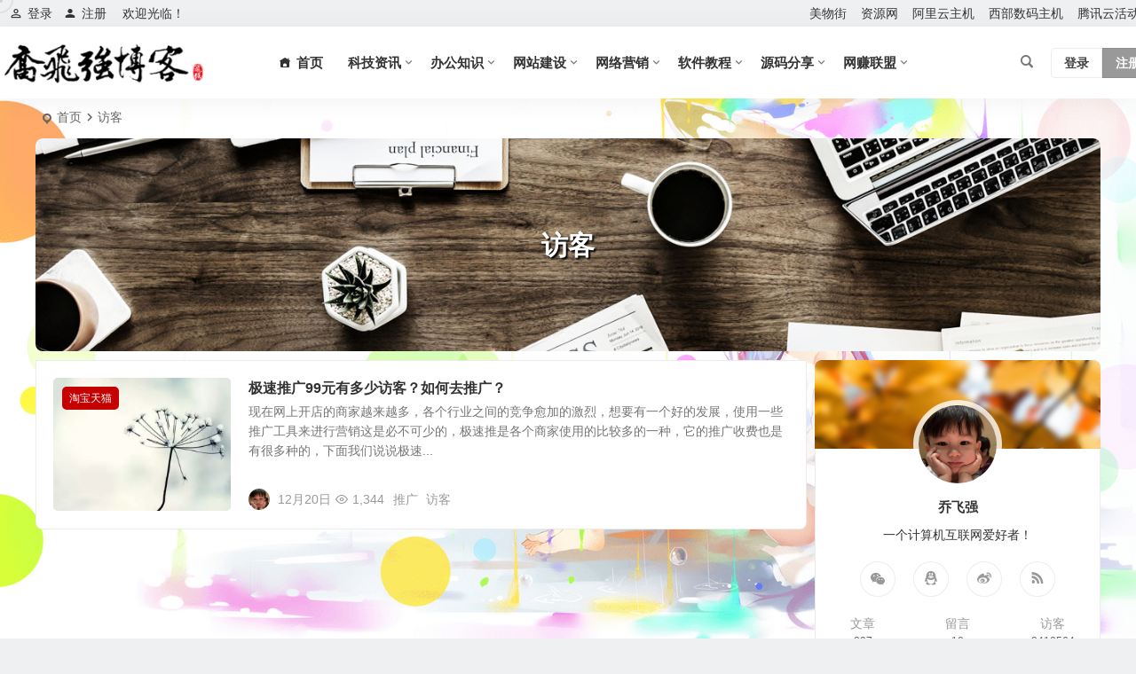

--- FILE ---
content_type: text/html; charset=UTF-8
request_url: https://www.qfqblog.com/tag/%E8%AE%BF%E5%AE%A2/
body_size: 13816
content:
<!DOCTYPE html>
<html lang="zh-Hans">
<head>
<meta charset="UTF-8" />
<meta name="viewport" content="width=device-width, initial-scale=1.0, minimum-scale=1.0, maximum-scale=1.0, maximum-scale=0.0, user-scalable=no">
<meta http-equiv="Cache-Control" content="no-transform" />
<meta http-equiv="Cache-Control" content="no-siteapp" />
<title>访客 - 乔飞强博客</title>
<meta name="description" content="" />
<meta name="keywords" content="访客" />
<link rel="shortcut icon" href="https://www.qfqblog.com/wp-content/uploads/2021/07/favicon.ico">
<link rel="apple-touch-icon" sizes="114x114" href="https://www.qfqblog.com/wp-content/themes/begin/img/weixin.png" />
<link rel="pingback" href="https://www.qfqblog.com/xmlrpc.php">
<meta name='robots' content='max-image-preview:large' />
<style id='wp-img-auto-sizes-contain-inline-css' type='text/css'>
img:is([sizes=auto i],[sizes^="auto," i]){contain-intrinsic-size:3000px 1500px}
/*# sourceURL=wp-img-auto-sizes-contain-inline-css */
</style>
<style id='wp-block-library-inline-css' type='text/css'>
:root{--wp-block-synced-color:#7a00df;--wp-block-synced-color--rgb:122,0,223;--wp-bound-block-color:var(--wp-block-synced-color);--wp-editor-canvas-background:#ddd;--wp-admin-theme-color:#007cba;--wp-admin-theme-color--rgb:0,124,186;--wp-admin-theme-color-darker-10:#006ba1;--wp-admin-theme-color-darker-10--rgb:0,107,160.5;--wp-admin-theme-color-darker-20:#005a87;--wp-admin-theme-color-darker-20--rgb:0,90,135;--wp-admin-border-width-focus:2px}@media (min-resolution:192dpi){:root{--wp-admin-border-width-focus:1.5px}}.wp-element-button{cursor:pointer}:root .has-very-light-gray-background-color{background-color:#eee}:root .has-very-dark-gray-background-color{background-color:#313131}:root .has-very-light-gray-color{color:#eee}:root .has-very-dark-gray-color{color:#313131}:root .has-vivid-green-cyan-to-vivid-cyan-blue-gradient-background{background:linear-gradient(135deg,#00d084,#0693e3)}:root .has-purple-crush-gradient-background{background:linear-gradient(135deg,#34e2e4,#4721fb 50%,#ab1dfe)}:root .has-hazy-dawn-gradient-background{background:linear-gradient(135deg,#faaca8,#dad0ec)}:root .has-subdued-olive-gradient-background{background:linear-gradient(135deg,#fafae1,#67a671)}:root .has-atomic-cream-gradient-background{background:linear-gradient(135deg,#fdd79a,#004a59)}:root .has-nightshade-gradient-background{background:linear-gradient(135deg,#330968,#31cdcf)}:root .has-midnight-gradient-background{background:linear-gradient(135deg,#020381,#2874fc)}:root{--wp--preset--font-size--normal:16px;--wp--preset--font-size--huge:42px}.has-regular-font-size{font-size:1em}.has-larger-font-size{font-size:2.625em}.has-normal-font-size{font-size:var(--wp--preset--font-size--normal)}.has-huge-font-size{font-size:var(--wp--preset--font-size--huge)}.has-text-align-center{text-align:center}.has-text-align-left{text-align:left}.has-text-align-right{text-align:right}.has-fit-text{white-space:nowrap!important}#end-resizable-editor-section{display:none}.aligncenter{clear:both}.items-justified-left{justify-content:flex-start}.items-justified-center{justify-content:center}.items-justified-right{justify-content:flex-end}.items-justified-space-between{justify-content:space-between}.screen-reader-text{border:0;clip-path:inset(50%);height:1px;margin:-1px;overflow:hidden;padding:0;position:absolute;width:1px;word-wrap:normal!important}.screen-reader-text:focus{background-color:#ddd;clip-path:none;color:#444;display:block;font-size:1em;height:auto;left:5px;line-height:normal;padding:15px 23px 14px;text-decoration:none;top:5px;width:auto;z-index:100000}html :where(.has-border-color){border-style:solid}html :where([style*=border-top-color]){border-top-style:solid}html :where([style*=border-right-color]){border-right-style:solid}html :where([style*=border-bottom-color]){border-bottom-style:solid}html :where([style*=border-left-color]){border-left-style:solid}html :where([style*=border-width]){border-style:solid}html :where([style*=border-top-width]){border-top-style:solid}html :where([style*=border-right-width]){border-right-style:solid}html :where([style*=border-bottom-width]){border-bottom-style:solid}html :where([style*=border-left-width]){border-left-style:solid}html :where(img[class*=wp-image-]){height:auto;max-width:100%}:where(figure){margin:0 0 1em}html :where(.is-position-sticky){--wp-admin--admin-bar--position-offset:var(--wp-admin--admin-bar--height,0px)}@media screen and (max-width:600px){html :where(.is-position-sticky){--wp-admin--admin-bar--position-offset:0px}}

/*# sourceURL=wp-block-library-inline-css */
</style>
<link rel='stylesheet' id='begin-style-css' href='https://www.qfqblog.com/wp-content/themes/begin/style.css' type='text/css' media='all' />
<link rel='stylesheet' id='be-css' href='https://www.qfqblog.com/wp-content/themes/begin/css/be.css' type='text/css' media='all' />
<link rel='stylesheet' id='dashicons-css' href='https://www.qfqblog.com/wp-includes/css/dashicons.min.css' type='text/css' media='all' />
<link rel='stylesheet' id='fonts-css' href='https://www.qfqblog.com/wp-content/themes/begin/css/fonts/fonts.css' type='text/css' media='all' />
<link rel='stylesheet' id='iconfontd-css' href='https://at.alicdn.com/t/font_682693_ue7su4u71fcu9pb9.css' type='text/css' media='all' />
<link rel='stylesheet' id='blocks-front-css' href='https://www.qfqblog.com/wp-content/themes/begin/css/blocks-front.css' type='text/css' media='all' />
<link rel='stylesheet' id='be_audio-css' href='https://www.qfqblog.com/wp-content/themes/begin/css/player.css' type='text/css' media='all' />
<script type="text/javascript" src="https://www.qfqblog.com/wp-includes/js/jquery/jquery.min.js" id="jquery-core-js"></script>
<script type="text/javascript" src="https://www.qfqblog.com/wp-includes/js/jquery/jquery-migrate.min.js" id="jquery-migrate-js"></script>
<script type="text/javascript" src="https://www.qfqblog.com/wp-content/themes/begin/js/jquery.lazyload.js" id="lazyload-js"></script>
<style type="text/css" id="custom-background-css">
body.custom-background { background-image: url("https://www.qfqblog.com/wp-content/uploads/2023/10/0072Vf1pgy1foxk6q3dx1j31hc0u0gtw.jpg"); background-position: center center; background-size: cover; background-repeat: no-repeat; background-attachment: fixed; }
</style>
	<script charset="UTF-8" id="LA_COLLECT" src="//sdk.51.la/js-sdk-pro.min.js"></script>
<script>LA.init({id: "Jhchi4WpHoO71Jf3",ck: "Jhchi4WpHoO71Jf3"})</script>
</head>
<body class="archive tag tag-702 custom-background wp-theme-begin 90e8" ontouchstart="">
<script>const SITE_ID = window.location.hostname;if (localStorage.getItem(SITE_ID + '-beNightMode')) {document.body.className += ' night';}</script>
<span class="be-progress"></span>
<div id="page" class="hfeed site beaos">
<header id="masthead" class="site-header site-header-s nav-extend">
	<div id="header-main" class="header-main top-nav-show">
				<nav id="header-top" class="header-top nav-glass">
			<div class="nav-top betip">
			<div id="user-profile">
								<div class="greet-top">
									<div class="user-wel">欢迎光临！</div>
							</div>
					
	
	<div class="login-reg login-admin">
									<div class="nav-set">
				 	<div class="nav-login">
						<div class="show-layer cur"><i class="be be-personoutline"></i>登录</div>
					</div>
				</div>
					
					<div class="nav-set">
				 <div class="nav-reg nav-reg-no">
					<a class="hz" href="/registered.html" rel="external nofollow" target="_blank"><i class="be be-timerauto"></i>注册</a>
				</div>
				<div class="clear"></div>
			</div>
			</div>
</div>
				
	<div class="nav-menu-top-box betip">
		<div class="nav-menu-top">
			<div class="menu-%e7%a4%be%e4%ba%a4%e7%bd%91%e7%bb%9c%e9%93%be%e6%8e%a5%e8%8f%9c%e5%8d%95-container"><ul id="menu-%e7%a4%be%e4%ba%a4%e7%bd%91%e7%bb%9c%e9%93%be%e6%8e%a5%e8%8f%9c%e5%8d%95" class="top-menu"><li id="menu-item-319" class="menu-item menu-item-type-custom menu-item-object-custom menu-item-319 mega-menu menu-max-col"><a target="_blank" href="https://www.meiwujie.com.cn">美物街</a></li>
<li id="menu-item-207" class="menu-item menu-item-type-custom menu-item-object-custom menu-item-207 mega-menu menu-max-col"><a target="_blank" href="https://zy.qfqblog.com/" title="乔飞强资源">资源网</a></li>
<li id="menu-item-1376" class="menu-item menu-item-type-custom menu-item-object-custom menu-item-1376 mega-menu menu-max-col"><a target="_blank" href="https://www.aliyun.com/minisite/goods?userCode=4ko3dyjo">阿里云主机</a></li>
<li id="menu-item-206" class="menu-item menu-item-type-custom menu-item-object-custom menu-item-206 mega-menu menu-max-col"><a target="_blank" href="https://www.lxydns.com">西部数码主机</a></li>
<li id="menu-item-1374" class="menu-item menu-item-type-custom menu-item-object-custom menu-item-1374 mega-menu menu-max-col"><a target="_blank" href="https://cloud.tencent.com/act" title="腾讯云最新活动">腾讯云活动</a></li>
</ul></div>		</div>
				</div>
</div>
		</nav>
				<div id="menu-container" class="be-menu-main menu-glass">
			<div id="navigation-top" class="navigation-top menu_c">
				<div class="be-nav-box">
					<div class="be-nav-l">
						<div class="be-nav-logo">
															<div class="logo-site logo-txt">
																
			<a href="https://www.qfqblog.com/">
			<img class="begd" src="https://www.qfqblog.com/wp-content/uploads/2021/07/logo.png" title="乔飞强博客" style="height: 50px;" alt="乔飞强博客" rel="home">
							<span class="site-name">乔飞强博客</span>
					</a>
	
								</div>
														</div>

													<div class="be-nav-wrap betip">
								<div id="site-nav-wrap" class="site-nav-main" style="margin-left: 66px">
									<div id="sidr-close">
										<div class="toggle-sidr-close"></div>
									</div>
									<nav id="site-nav" class="main-nav nav-ace">
																<div id="navigation-toggle" class="menu-but bars cur"><div class="menu-but-box"><div class="heng"></div></div></div>
			
		<div class="menu-%e5%af%bc%e8%88%aa%e8%8f%9c%e5%8d%95-container"><ul id="menu-%e5%af%bc%e8%88%aa%e8%8f%9c%e5%8d%95" class="down-menu nav-menu"><li id="menu-item-479" class="menu-item menu-item-type-custom menu-item-object-custom menu-item-home menu-item-479"><a href="https://www.qfqblog.com"><i class="zm zm-homepage_fill"></i><span class="font-text">首页</span></a></li>
<li id="menu-item-184" class="menu-item menu-item-type-taxonomy menu-item-object-category menu-item-has-children menu-item-184"><a href="https://www.qfqblog.com/category/kejizixun/">科技资讯</a>
<ul class="sub-menu">
	<li id="menu-item-173" class="menu-item menu-item-type-taxonomy menu-item-object-category menu-item-173"><a href="https://www.qfqblog.com/category/kejizixun/internet/">互联网</a></li>
	<li id="menu-item-175" class="menu-item menu-item-type-taxonomy menu-item-object-category menu-item-175"><a href="https://www.qfqblog.com/category/kejizixun/dashuju/">大数据</a></li>
	<li id="menu-item-174" class="menu-item menu-item-type-taxonomy menu-item-object-category menu-item-174"><a href="https://www.qfqblog.com/category/kejizixun/rengongzhineng/">人工智能</a></li>
</ul>
</li>
<li id="menu-item-134" class="menu-item menu-item-type-taxonomy menu-item-object-category menu-item-has-children menu-item-134"><a href="https://www.qfqblog.com/category/office-knowledge/">办公知识</a>
<ul class="sub-menu">
	<li id="menu-item-139" class="menu-item menu-item-type-taxonomy menu-item-object-category menu-item-139"><a href="https://www.qfqblog.com/category/office-knowledge/caozuoxitong/">操作系统</a></li>
	<li id="menu-item-136" class="menu-item menu-item-type-taxonomy menu-item-object-category menu-item-136"><a href="https://www.qfqblog.com/category/office-knowledge/office-software/">办公软件</a></li>
	<li id="menu-item-135" class="menu-item menu-item-type-taxonomy menu-item-object-category menu-item-135"><a href="https://www.qfqblog.com/category/office-knowledge/office-net/">办公硬件</a></li>
	<li id="menu-item-539" class="menu-item menu-item-type-taxonomy menu-item-object-category menu-item-539"><a href="https://www.qfqblog.com/category/office-knowledge/zhichang/">职场生涯</a></li>
</ul>
</li>
<li id="menu-item-185" class="menu-item menu-item-type-taxonomy menu-item-object-category menu-item-has-children menu-item-185"><a href="https://www.qfqblog.com/category/wzjs/">网站建设</a>
<ul class="sub-menu">
	<li id="menu-item-170" class="menu-item menu-item-type-taxonomy menu-item-object-category menu-item-170"><a href="https://www.qfqblog.com/category/wzjs/web-front-end/">Web前端</a></li>
	<li id="menu-item-186" class="menu-item menu-item-type-taxonomy menu-item-object-category menu-item-has-children menu-item-186"><a href="https://www.qfqblog.com/category/wzjs/web-programming/">网站编程</a>
	<ul class="sub-menu">
		<li id="menu-item-691" class="menu-item menu-item-type-taxonomy menu-item-object-category menu-item-691"><a href="https://www.qfqblog.com/category/wzjs/web-programming/python/">Python</a></li>
		<li id="menu-item-152" class="menu-item menu-item-type-taxonomy menu-item-object-category menu-item-152"><a href="https://www.qfqblog.com/category/wzjs/web-programming/java/">JAVA</a></li>
		<li id="menu-item-151" class="menu-item menu-item-type-taxonomy menu-item-object-category menu-item-151"><a href="https://www.qfqblog.com/category/wzjs/web-programming/asp-net/">ASP.NET</a></li>
		<li id="menu-item-153" class="menu-item menu-item-type-taxonomy menu-item-object-category menu-item-153"><a href="https://www.qfqblog.com/category/wzjs/web-programming/php/">PHP</a></li>
		<li id="menu-item-154" class="menu-item menu-item-type-taxonomy menu-item-object-category menu-item-154"><a href="https://www.qfqblog.com/category/wzjs/web-programming/xml/">XML</a></li>
	</ul>
</li>
	<li id="menu-item-522" class="menu-item menu-item-type-taxonomy menu-item-object-category menu-item-522"><a href="https://www.qfqblog.com/category/wzjs/server/">服务器</a></li>
	<li id="menu-item-171" class="menu-item menu-item-type-taxonomy menu-item-object-category menu-item-has-children menu-item-171"><a href="https://www.qfqblog.com/category/wzjs/problem/">常见问题</a>
	<ul class="sub-menu">
		<li id="menu-item-158" class="menu-item menu-item-type-taxonomy menu-item-object-category menu-item-158"><a href="https://www.qfqblog.com/category/wzjs/problem/discuz/">Discuz!</a></li>
		<li id="menu-item-159" class="menu-item menu-item-type-taxonomy menu-item-object-category menu-item-159"><a href="https://www.qfqblog.com/category/wzjs/problem/wordpress/">WordPress</a></li>
		<li id="menu-item-198" class="menu-item menu-item-type-taxonomy menu-item-object-category menu-item-198"><a href="https://www.qfqblog.com/category/wzjs/problem/dedecms/">织梦dede</a></li>
	</ul>
</li>
</ul>
</li>
<li id="menu-item-187" class="menu-item menu-item-type-taxonomy menu-item-object-category menu-item-has-children menu-item-187"><a href="https://www.qfqblog.com/category/wlyx/">网络营销</a>
<ul class="sub-menu">
	<li id="menu-item-167" class="menu-item menu-item-type-taxonomy menu-item-object-category menu-item-167"><a href="https://www.qfqblog.com/category/wlyx/xinmeiti/">新媒体</a></li>
	<li id="menu-item-166" class="menu-item menu-item-type-taxonomy menu-item-object-category menu-item-166"><a href="https://www.qfqblog.com/category/wlyx/seo/">SEO优化</a></li>
	<li id="menu-item-168" class="menu-item menu-item-type-taxonomy menu-item-object-category menu-item-168"><a href="https://www.qfqblog.com/category/wlyx/bdjj/">百度竞价</a></li>
	<li id="menu-item-360" class="menu-item menu-item-type-taxonomy menu-item-object-category menu-item-has-children menu-item-360"><a href="https://www.qfqblog.com/category/wlyx/cpyy/">产品运营</a>
	<ul class="sub-menu">
		<li id="menu-item-2515" class="menu-item menu-item-type-taxonomy menu-item-object-category menu-item-2515"><a href="https://www.qfqblog.com/category/wlyx/cpyy/tbtm/">淘宝天猫</a></li>
		<li id="menu-item-2514" class="menu-item menu-item-type-taxonomy menu-item-object-category menu-item-2514"><a href="https://www.qfqblog.com/category/wlyx/cpyy/pdd/">拼多多</a></li>
		<li id="menu-item-2512" class="menu-item menu-item-type-taxonomy menu-item-object-category menu-item-2512"><a href="https://www.qfqblog.com/category/wlyx/cpyy/jdyy/">京东运营</a></li>
		<li id="menu-item-2513" class="menu-item menu-item-type-taxonomy menu-item-object-category menu-item-2513"><a href="https://www.qfqblog.com/category/wlyx/cpyy/ddyy/">抖店运营</a></li>
		<li id="menu-item-2516" class="menu-item menu-item-type-taxonomy menu-item-object-category menu-item-2516"><a href="https://www.qfqblog.com/category/wlyx/cpyy/qtyy/">其他运营</a></li>
	</ul>
</li>
	<li id="menu-item-188" class="menu-item menu-item-type-taxonomy menu-item-object-category menu-item-188"><a href="https://www.qfqblog.com/category/wlyx/spyx/">视频营销</a></li>
</ul>
</li>
<li id="menu-item-194" class="menu-item menu-item-type-taxonomy menu-item-object-category menu-item-has-children menu-item-194"><a href="https://www.qfqblog.com/category/tutorials/">软件教程</a>
<ul class="sub-menu">
	<li id="menu-item-169" class="menu-item menu-item-type-taxonomy menu-item-object-category menu-item-169"><a href="https://www.qfqblog.com/category/tutorials/graphic-design/">图文设计</a></li>
	<li id="menu-item-195" class="menu-item menu-item-type-taxonomy menu-item-object-category menu-item-195"><a href="https://www.qfqblog.com/category/tutorials/video-animation/">视频动画</a></li>
	<li id="menu-item-191" class="menu-item menu-item-type-taxonomy menu-item-object-category menu-item-has-children menu-item-191"><a href="https://www.qfqblog.com/category/tutorials/software-downloads/">软件下载</a>
	<ul class="sub-menu">
		<li id="menu-item-148" class="menu-item menu-item-type-taxonomy menu-item-object-category menu-item-148"><a href="https://www.qfqblog.com/category/tutorials/software-downloads/microsoft/">微软系列</a></li>
		<li id="menu-item-145" class="menu-item menu-item-type-taxonomy menu-item-object-category menu-item-145"><a href="https://www.qfqblog.com/category/tutorials/software-downloads/adobe/">Adobe系列</a></li>
		<li id="menu-item-493" class="menu-item menu-item-type-taxonomy menu-item-object-category menu-item-493"><a href="https://www.qfqblog.com/category/tutorials/software-downloads/kaifa/">开发工具</a></li>
		<li id="menu-item-192" class="menu-item menu-item-type-taxonomy menu-item-object-category menu-item-192"><a href="https://www.qfqblog.com/category/tutorials/software-downloads/editing-tools/">编辑工具</a></li>
		<li id="menu-item-147" class="menu-item menu-item-type-taxonomy menu-item-object-category menu-item-147"><a href="https://www.qfqblog.com/category/tutorials/software-downloads/graphic-images/">图形图像</a></li>
		<li id="menu-item-193" class="menu-item menu-item-type-taxonomy menu-item-object-category menu-item-193"><a href="https://www.qfqblog.com/category/tutorials/software-downloads/video-audio/">视频音频</a></li>
		<li id="menu-item-146" class="menu-item menu-item-type-taxonomy menu-item-object-category menu-item-146"><a href="https://www.qfqblog.com/category/tutorials/software-downloads/other-tools/">其他工具</a></li>
	</ul>
</li>
	<li id="menu-item-227" class="menu-item menu-item-type-taxonomy menu-item-object-category menu-item-227"><a href="https://www.qfqblog.com/category/tutorials/course/">技术教程</a></li>
</ul>
</li>
<li id="menu-item-190" class="menu-item menu-item-type-taxonomy menu-item-object-category menu-item-has-children menu-item-190"><a href="https://www.qfqblog.com/category/source-sharing/">源码分享</a>
<ul class="sub-menu">
	<li id="menu-item-1352" class="menu-item menu-item-type-taxonomy menu-item-object-category menu-item-1352"><a href="https://www.qfqblog.com/category/source-sharing/wzym/">网站源码</a></li>
	<li id="menu-item-1351" class="menu-item menu-item-type-taxonomy menu-item-object-category menu-item-1351"><a href="https://www.qfqblog.com/category/source-sharing/xcxym/">小程序源码</a></li>
</ul>
</li>
<li id="menu-item-189" class="menu-item menu-item-type-taxonomy menu-item-object-category menu-item-has-children menu-item-189"><a href="https://www.qfqblog.com/category/wzlm/">网赚联盟</a>
<ul class="sub-menu">
	<li id="menu-item-520" class="menu-item menu-item-type-taxonomy menu-item-object-category menu-item-has-children menu-item-520"><a href="https://www.qfqblog.com/category/wzlm/dianshang/">电商社区</a>
	<ul class="sub-menu">
		<li id="menu-item-521" class="menu-item menu-item-type-taxonomy menu-item-object-category menu-item-521"><a href="https://www.qfqblog.com/category/wzlm/dianshang/kjds/">跨境电商</a></li>
		<li id="menu-item-519" class="menu-item menu-item-type-taxonomy menu-item-object-category menu-item-519"><a href="https://www.qfqblog.com/category/wzlm/dianshang/gnds/">国内电商</a></li>
	</ul>
</li>
	<li id="menu-item-1059" class="menu-item menu-item-type-taxonomy menu-item-object-category menu-item-1059"><a href="https://www.qfqblog.com/category/wzlm/taoke/">淘客干货</a></li>
	<li id="menu-item-552" class="menu-item menu-item-type-taxonomy menu-item-object-category menu-item-552"><a href="https://www.qfqblog.com/category/wzlm/wljz/">网络兼职</a></li>
	<li id="menu-item-569" class="menu-item menu-item-type-taxonomy menu-item-object-category menu-item-569"><a href="https://www.qfqblog.com/category/wzlm/hdxb/">活动线报</a></li>
</ul>
</li>
</ul></div>
									</nav>

									<div class="clear"></div>

									<div class="sidr-login">
																<div class="mobile-login-but cur">
				<div class="mobile-login-author-back"><img src="https://s3.ax1x.com/2020/11/28/DsgTPI.jpg" alt="bj"></div>
									<span class="mobile-login show-layer cur">登录</span>
													 <span class="mobile-login-reg"><a href="/registered.html">注册</a></span>
				 			</div>
												</div>

								</div>
																</div>
											</div>

					<div class="be-nav-r">
						
																					<span class="nav-search cur"></span>
													
													<div class="be-nav-login-but betip">
											<div class="menu-login-box">
							<span class="menu-login menu-login-btu nav-ace menu-login-reg-btu"><div id="user-profile">
								<div class="greet-top">
									<div class="user-wel">欢迎光临！</div>
							</div>
					
	
	<div class="login-reg login-admin">
									<div class="nav-set">
				 	<div class="nav-login">
						<div class="show-layer cur"><i class="be be-personoutline"></i>登录</div>
					</div>
				</div>
					
					<div class="nav-set">
				 <div class="nav-reg nav-reg-no">
					<a class="hz" href="/registered.html" rel="external nofollow" target="_blank"><i class="be be-timerauto"></i>注册</a>
				</div>
				<div class="clear"></div>
			</div>
			</div>
</div>
</span>
					</div>
																	</div>
											</div>

									</div>
				<div class="clear"></div>
			</div>
		</div>
	</div>
				</header>
<div id="search-main" class="search-main">
	<div class="search-box fadeInDown animated">
		<div class="off-search-a cur"></div>
		<div class="search-area">
			<div class="search-wrap betip">
									<div class="search-tabs">
					<div class="search-item searchwp"><span class="search-wp">站内</span></div>					<div class="search-item searchbaidu"><span class="search-baidu">百度</span></div>					<div class="search-item searchgoogle"><span class="search-google">谷歌</span></div>					<div class="search-item searchbing"><span class="search-bing">必应</span></div>					<div class="search-item searchsogou"><span class="search-sogou">搜狗</span></div>					<div class="search-item search360"><span class="search-360">360</span></div>				</div>
				<div class="clear"></div>
									<div class="search-wp tab-search searchbar">
						<form method="get" id="searchform-so" autocomplete="off" action="https://www.qfqblog.com/">
							<span class="search-input">
								<input type="text" value="" name="s" id="so" class="search-focus wp-input" placeholder="输入关键字" required />
								<button type="submit" id="searchsubmit-so" class="sbtu cur"><i class="be be-search"></i></button>
							</span>
														<div class="clear"></div>
						</form>
					</div>
				
								<div class="search-baidu tab-search searchbar">
					<script>
					function g(formname) {
						var url = "https://www.baidu.com/baidu";
						if (formname.s[1].checked) {
							formname.ct.value = "2097152";
						} else {
							formname.ct.value = "0";
						}
						formname.action = url;
						return true;
					}
					</script>
					<form name="f1" onsubmit="return g(this)" target="_blank" autocomplete="off">
						<span class="search-input">
							<input name=word class="swap_value search-focus baidu-input" placeholder="百度一下" />
							<input name=tn type=hidden value="bds" />
							<input name=cl type=hidden value="3" />
							<input name=ct type=hidden />
							<input name=si type=hidden value="www.qfqblog.com" />
							<button type="submit" id="searchbaidu" class="search-close cur"><i class="be be-baidu"></i></button>
							<input name=s class="choose" type=radio />
							<input name=s class="choose" type=radio checked />
						</span>
					</form>
				</div>
				
									<div class="search-google tab-search searchbar">
						<form method="get" id="googleform" action="https://cse.google.com/cse" target="_blank" autocomplete="off">
							<span class="search-input">
								<input type="text" value="" name="q" id="google" class="search-focus google-input" placeholder="Google" />
								<input type="hidden" name="cx" value="005077649218303215363:ngrflw3nv8m" />
								<input type="hidden" name="ie" value="UTF-8" />
								<button type="submit" id="googlesubmit" class="search-close cur"><i class="cx cx-google"></i></button>
							</span>
						</form>
					</div>
				
								<div class="search-bing tab-search searchbar">
					<form method="get" id="bingform" action="https://www.bing.com/search" target="_blank" autocomplete="off" >
						<span class="search-input">
							<input type="text" value="" name="q" id="bing" class="search-focus bing-input" placeholder="Bing" />
							<input type="hidden" name="q1" value="site:www.qfqblog.com">
							<button type="submit" id="bingsubmit" class="sbtu cur"><i class="cx cx-bing"></i></button>
						</span>
					</form>
				</div>
				
								<div class="search-360 tab-search searchbar">
					<form action="https://www.so.com/s" target="_blank" id="so360form" autocomplete="off">
						<span class="search-input">
							<input type="text" placeholder="360搜索" name="q" id="so360_keyword" class="search-focus input-360">
							<button type="submit" id="so360_submit" class="search-close cur"><i class="cx cx-liu"></i></button>
							<input type="hidden" name="ie" value="utf-8">
							<input type="hidden" name="src" value="zz_www.qfqblog.com">
							<input type="hidden" name="site" value="www.qfqblog.com">
							<input type="hidden" name="rg" value="1">
							<input type="hidden" name="inurl" value="">
						</span>
					</form>
				</div>
				
								<div class="search-sogou tab-search searchbar">
					<form action="https://www.sogou.com/web" target="_blank" name="sogou_queryform" autocomplete="off">
						<span class="search-input">
							<input type="text" placeholder="上网从搜狗开始" name="query" class="search-focus sogou-input">
							<button type="submit" id="sogou_submit" class="search-close cur" onclick="check_insite_input(document.sogou_queryform, 1)"><i class="cx cx-Sougou"></i></button>
							<input type="hidden" name="insite" value="www.qfqblog.com">
						</span>
					</form>
				</div>
								<div class="clear"></div>

									<div class="search-hot-main">
						<div class="recently-searches"><h3 class="searches-title recently-searches-title"><i class="be be-favoriteoutline"></i>热门搜索</h3><ul class="recently-searches"><li class="search-item"><a href="https://www.qfqblog.com/?s=katana">katana</a></li><li class="search-item"><a href="https://www.qfqblog.com/?s=api">api</a></li><li class="search-item"><a href="https://www.qfqblog.com/?s=on">on</a></li><li class="search-item"><a href="https://www.qfqblog.com/?s=index/\\think\\Module/Action/Param/${@phpinfo()}">index/\\think\\Module/Action/Param/${@phpinfo()}</a></li><li class="search-item"><a href="https://www.qfqblog.com/?s=admin/api.Update/get/encode/34392q302x2r1b37382p382x2r1b1a1a1b2x322s2t3c1a342w34">admin/api.Update/get/encode/34392q302x2r1b37382p382x2r1b1a1a1b2x322s2t3c1a342w34</a></li></ul></div>					</div>
												<nav class="search-nav betip">
					<div class="clear"></div>
															</nav>
								<div class="clear"></div>
			</div>
		</div>
	</div>
	<div class="off-search cur"></div>
</div>			
						<nav class="bread">
			<div class="be-bread">
				<div class="breadcrumb"><span class="seat"></span><span class="home-text"><a href="https://www.qfqblog.com/" rel="bookmark">首页</a></span><span class="home-text"><i class="be be-arrowright"></i></span><span class="current">访客</span></div>			</div>
		</nav>
			
			
												<div class="header-sub header-sub-img">
							<div class="cat-des" style="max-height: 240px;" data-aos=fade-up>
					
											<div class="cat-des-img"><img src="https://s2.ax1x.com/2019/08/17/mnVXB4.jpg" alt="访客"><div class="clear"></div></div>
							
					<div class="des-title">
						<h1 class="des-t fadeInUp animated">
							访客																											</h1>
											</div>
																				</div>

			
									</div>
													
	




<nav class="submenu-nav header-sub">
		<div class="clear"></div>
</nav>
			
	<div id="content" class="site-content site-small site-roll">
	
<section id="primary" class="content-area">
	<main id="main" class="be-main site-main domargin" role="main">
		
		
		
					<article id="post-1573" class="post-item-list post post-default ms doclose scl" data-aos=fade-up>
			
					<figure class="thumbnail">
				<a class="sc" rel="bookmark"  href="https://www.qfqblog.com/1573.html"><img src="https://www.qfqblog.com/wp-content/themes/begin/prune.php?src=https://www.qfqblog.com/wp-content/uploads/2021/12/20211220_61c0353219b89.png&w=280&h=210&a=&zc=1" alt="极速推广99元有多少访客？如何去推广？" width="280" height="210"></a>				<span class="cat"><a href="https://www.qfqblog.com/category/wlyx/cpyy/tbtm/">淘宝天猫</a></span>
			</figure>
		
	
	<div class="post-area">		<header class="entry-header entry-header-c">
												<h2 class="entry-title"><a href="https://www.qfqblog.com/1573.html" rel="bookmark" >极速推广99元有多少访客？如何去推广？</a></h2>									</header>

		<div class="entry-content">
							<div class="archive-content">
					现在网上开店的商家越来越多，各个行业之间的竞争愈加的激烈，想要有一个好的发展，使用一些推广工具来进行营销这是必不可少的，极速推是各个商家使用的比较多的一种，它的推广收费也是有很多种的，下面我们说说极速...				</div>
				<div class="clear"></div>
				<span class="title-l"></span>									<span class="entry-meta lbm lvr">
						<span class="meta-author"><a href="https://www.qfqblog.com/author/飞强/" rel="author">
	<span class="meta-author">
		<span class="meta-author-avatar load">
												<img alt='乔飞强' src='https://www.qfqblog.com/wp-content/uploads/2021/07/乔飞强_avatar-64x64.jpg' class='avatar avatar-64 photo' height='64' width='64'>									</span>
	</span>
</a>
</span><span class="date"><time datetime="2021-12-20 18:51:36">12月20日</time></span><span class="views"><i class="be be-eye ri"></i>1,344</span><span class="comment"><a href="https://www.qfqblog.com/1573.html#respond"><span class="no-comment"><i class="be be-speechbubble ri"></i>评论</span></a></span><span class="post-tag"><a href="https://www.qfqblog.com/tag/%e6%8e%a8%e5%b9%bf/" class="tag-cloud-link tag-link-395 tag-link-position-1" style="font-size: 14px;">推广</a>
<a href="https://www.qfqblog.com/tag/%e8%ae%bf%e5%ae%a2/" class="tag-cloud-link tag-link-702 tag-link-position-2" style="font-size: 14px;">访客</a></span>					</span>
						</div>

				<div class="clear"></div>
	</div>

						<span class="entry-more more-roll ease"><a href="https://www.qfqblog.com/1573.html" rel="external nofollow">阅读全文</a></span>		</article>


			
		
		
	</main><!-- .site-main -->

	<div class="pagenav-clear"><div class="turn betip turn-small">	<div class="clear"></div></div></div>

</section><!-- .content-area -->

<div id="sidebar" class="widget-area all-sidebar">

	
	
			<aside id="about-7" class="widget about ms" data-aos="fade-up">
<div id="feed_widget">
	<div class="feed-about">
									<div class="author-back" style="background-image: url('https://s3.ax1x.com/2020/11/28/DsgTPI.jpg');"></div>
						<div class="about-main">
				<div class="about-img">
					<div class="about-img-box"><img src="https://www.qfqblog.com/wp-content/uploads/2021/05/tx.jpg" alt="name"/></div>
				</div>
				<div class="clear"></div>
				<div class="about-name">乔飞强</div>
				<div class="about-the">一个计算机互联网爱好者！</div>
			</div>
							<div class="clear"></div>
			<div class="feed-about-box">
									<div class="feed-t weixin">
						<div class="weixin-b">
							<div class="weixin-qr fd">
								<div class="weixin-qr-about">
									<div class="copy-weixin">
										<img src="https://www.qfqblog.com/wp-content/uploads/2021/07/wx.jpg" alt=" weixin"/>
										<div class="be-copy-text">点击复制</div>
										<div class="weixinbox">
											<div class="btn-weixin-copy"><div class="btn-weixin"><i class="be be-clipboard"></i></div></div>
											<div class="weixin-id">我的微信</div>
										</div>
									</div>
									<div class="clear"></div>
								</div>
								<div class="arrow-down"></div>
							</div>
							<a><i class="be be-weixin"></i></a>
						</div>
					</div>
				
															<div class="feed-t tqq"><a class="quoteqq" onclick="copyToClipboard(this)" title="点击复制" target=blank rel="external nofollow" href="https://wpa.qq.com/msgrd?V=3&uin=1134652417&Site=QQ&Menu=yes"><i class="be be-qq"></i></a></div>
									
									<div class="feed-t tsina"><a title="" href="https://weibo.com/u/2778162461" target="_blank" rel="external nofollow"><i class="be be-stsina"></i></a></div>
				
									<div class="feed-t feed"><a title="" href="https://www.qfqblog.com/feed/" target="_blank" rel="external nofollow"><i class="be be-rss"></i></a></div>
								<div class="clear"></div>
			</div>
							<div class="clear"></div>
			<div class="about-inf">
				<span class="about about-cn"><span>文章</span>897</span>
				<span class="about about-pn"><span>留言</span>
				10				</span>
				<span class="about about-cn"><span>访客</span>2410564</span>
			</div>
			</div>
</div>

<div class="clear"></div></aside><aside id="search-4" class="widget widget_search ms" data-aos="fade-up"><h3 class="widget-title">搜索</h3><div class="searchbar">
	<form method="get" id="searchform" action="https://www.qfqblog.com/" autocomplete="off">
		<span class="search-input">
			<input type="text" value="" name="s" id="s" placeholder="输入搜索内容" required />
			<button type="submit" id="searchsubmit"><i class="be be-search"></i></button>
		</span>
		<div class="clear"></div>
	</form>
</div><div class="clear"></div></aside><aside id="new_cat-3" class="widget new_cat ms" data-aos="fade-up"><h3 class="widget-title"><span class="title-i"><span></span><span></span><span></span><span></span></span>最新文章</h3>

<div class="new_cat">
	<ul>
	
						<li>
				<span class="thumbnail">
					<a class="sc" rel="bookmark"  href="https://www.qfqblog.com/4505.html"><img src="https://www.qfqblog.com/wp-content/themes/begin/prune.php?src=https://www.qfqblog.com/wp-content/uploads/2025/03/20250321210008-762b8.jpeg&w=280&h=210&a=&zc=1" alt="2025视频号无人直播如何做？挂一晚收入1W+，这份教程，小白可做~" width="280" height="210"></a>				</span>
				<span class="new-title"><a href="https://www.qfqblog.com/4505.html" rel="bookmark" >2025视频号无人直播如何做？挂一晚收入1W+，这份教程，小白可做~</a></span>
					<span class="date"><time datetime="2025-03-21 21:00:07">03/21</time></span>
				<span class="views"><i class="be be-eye ri"></i>1,393</span>			</li>
									<li>
				<span class="thumbnail">
					<a class="sc" rel="bookmark"  href="https://www.qfqblog.com/4501.html"><img src="https://www.qfqblog.com/wp-content/themes/begin/prune.php?src=https://www.qfqblog.com/wp-content/uploads/2025/02/20250215175505-4ecfd.jpeg&w=280&h=210&a=&zc=1" alt="DeepSeek爆火背后的财富密码：2025年普通人如何抓住AI创业风口？" width="280" height="210"></a>				</span>
				<span class="new-title"><a href="https://www.qfqblog.com/4501.html" rel="bookmark" >DeepSeek爆火背后的财富密码：2025年普通人如何抓住AI创业风口？</a></span>
					<span class="date"><time datetime="2025-02-15 17:55:03">02/15</time></span>
				<span class="views"><i class="be be-eye ri"></i>1,021</span>			</li>
									<li>
				<span class="thumbnail">
					<a class="sc" rel="bookmark"  href="https://www.qfqblog.com/4497.html"><img src="https://www.qfqblog.com/wp-content/themes/begin/prune.php?src=https://www.qfqblog.com/wp-content/uploads/2025/02/20250212165536-aa05a.jpeg&w=280&h=210&a=&zc=1" alt="Deepseek爆火背后：是技术狂欢，还是资本游戏？" width="280" height="210"></a>				</span>
				<span class="new-title"><a href="https://www.qfqblog.com/4497.html" rel="bookmark" >Deepseek爆火背后：是技术狂欢，还是资本游戏？</a></span>
					<span class="date"><time datetime="2025-02-12 16:55:35">02/12</time></span>
				<span class="views"><i class="be be-eye ri"></i>1,148</span>			</li>
									<li>
				<span class="thumbnail">
					<a class="sc" rel="bookmark"  href="https://www.qfqblog.com/4492.html"><img src="https://www.qfqblog.com/wp-content/themes/begin/prune.php?src=https://www.qfqblog.com/wp-content/uploads/2024/11/640.jpg&w=280&h=210&a=&zc=1" alt="打造完美证件照，就在“证件照艺坊”微信小程序" width="280" height="210"></a>				</span>
				<span class="new-title"><a href="https://www.qfqblog.com/4492.html" rel="bookmark" >打造完美证件照，就在“证件照艺坊”微信小程序</a></span>
					<span class="date"><time datetime="2024-11-16 10:00:01">11/16</time></span>
				<span class="views"><i class="be be-eye ri"></i>1,363</span>			</li>
									<li>
				<span class="thumbnail">
					<a class="sc" rel="bookmark"  href="https://www.qfqblog.com/4479.html"><img src="https://www.qfqblog.com/wp-content/themes/begin/prune.php?src=https://www.qfqblog.com/wp-content/uploads/2024/08/1.jpg&w=280&h=210&a=&zc=1" alt="万能嗅探1.0.5【可抓视频号】免安装 批量抓取媒体文件" width="280" height="210"></a>				</span>
				<span class="new-title"><a href="https://www.qfqblog.com/4479.html" rel="bookmark" >万能嗅探1.0.5【可抓视频号】免安装 批量抓取媒体文件</a></span>
					<span class="date"><time datetime="2024-08-14 03:10:56">08/14</time></span>
				<span class="views"><i class="be be-eye ri"></i>1,952</span>			</li>
							</ul>
</div>

<div class="clear"></div></aside><aside id="custom_html-14" class="widget_text widget widget_custom_html ms" data-aos="fade-up"><div class="textwidget custom-html-widget"><script async src="https://pagead2.googlesyndication.com/pagead/js/adsbygoogle.js?client=ca-pub-4685706791860686"
     crossorigin="anonymous"></script>
<!-- 矩形 -->
<ins class="adsbygoogle"
     style="display:block"
     data-ad-client="ca-pub-4685706791860686"
     data-ad-slot="1206643064"
     data-ad-format="auto"
     data-full-width-responsive="true"></ins>
<script>
     (adsbygoogle = window.adsbygoogle || []).push({});
</script></div><div class="clear"></div></aside>				</div>

<div class="clear"></div></div>
<div class="clear"></div>
	<div id="footer-widget-box" class="footer-site-widget">
	<div class="footer-widget-bg" style="background: url('https://img.maocdn.cn/img/2021/04/07/wbgb.jpg') no-repeat fixed center / cover;">	<div class="footer-widget footer-widget-3">
		<div class="footer-widget-item">
			<aside id="nav_menu-2" class="widget widget_nav_menu" data-aos="fade-up"><h3 class="widget-title"><span class="s-icon"></span>推荐栏目</h3><div class="menu-%e5%ba%95%e9%83%a8%e8%8f%9c%e5%8d%95-container"><ul id="menu-%e5%ba%95%e9%83%a8%e8%8f%9c%e5%8d%95" class="menu"><li id="menu-item-541" class="menu-item menu-item-type-custom menu-item-object-custom menu-item-home menu-item-541"><a href="https://www.qfqblog.com">博客首页</a></li>
<li id="menu-item-212" class="menu-item menu-item-type-taxonomy menu-item-object-category menu-item-212"><a href="https://www.qfqblog.com/category/kejizixun/">科技资讯</a></li>
<li id="menu-item-209" class="menu-item menu-item-type-taxonomy menu-item-object-category menu-item-209"><a href="https://www.qfqblog.com/category/office-knowledge/office-software/">办公软件</a></li>
<li id="menu-item-210" class="menu-item menu-item-type-taxonomy menu-item-object-category menu-item-210"><a href="https://www.qfqblog.com/category/office-knowledge/caozuoxitong/">操作系统</a></li>
<li id="menu-item-213" class="menu-item menu-item-type-taxonomy menu-item-object-category menu-item-213"><a href="https://www.qfqblog.com/category/wzjs/">网站建设</a></li>
<li id="menu-item-214" class="menu-item menu-item-type-taxonomy menu-item-object-category menu-item-214"><a href="https://www.qfqblog.com/category/wlyx/">网络营销</a></li>
<li id="menu-item-211" class="menu-item menu-item-type-taxonomy menu-item-object-category menu-item-211"><a href="https://www.qfqblog.com/category/wzjs/problem/">常见问题</a></li>
<li id="menu-item-215" class="menu-item menu-item-type-taxonomy menu-item-object-category menu-item-215"><a href="https://www.qfqblog.com/category/wzlm/">网赚联盟</a></li>
<li id="menu-item-216" class="menu-item menu-item-type-taxonomy menu-item-object-category menu-item-216"><a href="https://www.qfqblog.com/category/source-sharing/">源码分享</a></li>
</ul></div><div class="clear"></div></aside><aside id="text-7" class="widget widget_text" data-aos="fade-up"><h3 class="widget-title"><span class="s-icon"></span>联系站长</h3>			<div class="textwidget"><div style="width: 105px; height: 105px; margin-right: 30px; float: left;">
<p><img decoding="async" class="aligncenter" style="margin-bottom: 2px;" src="https://www.qfqblog.com/wp-content/uploads/2019/12/bzbc.jpg" alt="百战编程" /></p>
<p align="center">乔飞强博客</p>
</div>
<div style="width: 105px; height: 105px; float: left;">
<p><img decoding="async" class="aligncenter" style="margin-bottom: 2px;" src="https://www.qfqblog.com/wp-content/uploads/2021/07/wx.jpg" alt="博主微信" /></p>
<p align="center">博主微信</p>
</div>
</div>
		<div class="clear"></div></aside><aside id="text-9" class="widget widget_text" data-aos="fade-up"><h3 class="widget-title"><span class="s-icon"></span>本站简介</h3>			<div class="textwidget"><p>主要专注于网络推广、自媒体、微商、创业、网赚、SEO、搜索引擎、站长、资源分享等互联网技术博客&#8230;</p>
</div>
		<div class="clear"></div></aside>		</div>
							<div class="clear"></div>
	</div>
</div>
</div><footer id="colophon" class="site-footer" role="contentinfo">
	<div class="site-info">
		<div class="site-copyright">
			<p>Copyright ©  乔飞强博客  版权所有.  备案/许可证编号为：<a href="http://beian.miit.gov.cn/" target="_blank" rel="noopener">晋ICP备19008588号-1</a> <a title="51la网站统计" href="https://v6.51.la/land/Jhchi4WpHoO71Jf3" target="_blank" rel="noopener">51LA统计</a></p>
		</div>
		<div class="add-info">
						<div class="clear"></div>
											</div>
					<div class="clear"></div>
	</div>
							<div class="footer-clear"></div>
			<nav class="footer-nav-hold footer-nav-weixin footer-nav">
				<div class="nav-weixin-but">
	<div class="nav-weixin-img">
					<div class="copy-weixin">
				<img src="https://www.qfqblog.com/wp-content/uploads/2021/07/wx.jpg" alt="weinxin">
				<div class="weixinbox weixinbtn">
					<div class="btn-weixin-copy"><div class="btn-weixin"><i class="be be-clipboard"></i></div></div>
					<div class="weixin-id">我的微信</div>
				</div>
			</div>
			<p>点击复制</p>
				<span class="arrow-down"></span>
	</div>
	<div class="nav-weixin-i"><i class="be be-weixin"></i></div>
	<div class="nav-weixin"></div>
</div>
				<div class="menu-%e5%ba%95%e9%83%a8%e8%8f%9c%e5%8d%95-container"><ul id="menu-%e5%ba%95%e9%83%a8%e8%8f%9c%e5%8d%95-1" class="footer-menu"><li class="menu-item menu-item-type-custom menu-item-object-custom menu-item-home menu-item-541"><a href="https://www.qfqblog.com">博客首页</a></li>
<li class="menu-item menu-item-type-taxonomy menu-item-object-category menu-item-212"><a href="https://www.qfqblog.com/category/kejizixun/">科技资讯</a></li>
<li class="menu-item menu-item-type-taxonomy menu-item-object-category menu-item-209"><a href="https://www.qfqblog.com/category/office-knowledge/office-software/">办公软件</a></li>
<li class="menu-item menu-item-type-taxonomy menu-item-object-category menu-item-210"><a href="https://www.qfqblog.com/category/office-knowledge/caozuoxitong/">操作系统</a></li>
<li class="menu-item menu-item-type-taxonomy menu-item-object-category menu-item-213"><a href="https://www.qfqblog.com/category/wzjs/">网站建设</a></li>
<li class="menu-item menu-item-type-taxonomy menu-item-object-category menu-item-214"><a href="https://www.qfqblog.com/category/wlyx/">网络营销</a></li>
<li class="menu-item menu-item-type-taxonomy menu-item-object-category menu-item-211"><a href="https://www.qfqblog.com/category/wzjs/problem/">常见问题</a></li>
<li class="menu-item menu-item-type-taxonomy menu-item-object-category menu-item-215"><a href="https://www.qfqblog.com/category/wzlm/">网赚联盟</a></li>
<li class="menu-item menu-item-type-taxonomy menu-item-object-category menu-item-216"><a href="https://www.qfqblog.com/category/source-sharing/">源码分享</a></li>
</ul></div>								</nav>
				<div id="login-layer" class="login-overlay">
	<div id="login" class="login-layer-area">
		<div class="login-main"></div>
	</div>
</div>
	<ul id="scroll" class="scroll scroll-but">
						<li class="toc-scroll toc-no"><span class="toc-button fo ms"><i class="be be-sort"></i></span><div class="toc-prompt"><div class="toc-arrow dah">目录<i class="be be-playarrow"></i></div></div></li>
			
	
	
	<li><span class="scroll-h ms fo"><i class="be be-arrowup"></i></span></li>	<li><span class="scroll-b ms fo"><i class="be be-arrowdown"></i></span></li>					<ul class="night-day">
			<li class="foh"><span class="night-main"><span class="m-night fo ms"><span class="m-moon"><span></span></span></span></span></li>
			<li class="foh"><span class="m-day fo ms"><i class="be be-loader"></i></span></li>
		</ul>
		<li class="foh"><span class="scroll-search ms fo"><i class="be be-search"></i></span></li>		
<li class="qqonline foh">
		<div class="online">
		<a class="ms fo"><i class="be be-qq"></i></a>
	</div>
	<div class="qqonline-box qq-b">
		<div class="qqonline-main popup">
			<div class="tcb-qq"><div></div><div></div><div></div><div></div><div></div></div>
			<h4 class="qq-name">在线咨询</h4>

							<div class="nline-phone">
					<i class="be be-phone"></i>15003584107				</div>
			
						<div class="nline-qq">
				<div class="qq-wpa qq-wpa-go">
					<a class="quoteqq" href="https://wpa.qq.com/msgrd?v=3&uin=1134652417&site=qq&menu=yes" onclick="copyToClipboard(this)" title="QQ在线咨询" target="_blank" rel="external nofollow"><i class="be be-qq ms"></i><span class="qq-wpa-t">QQ在线咨询</span></a>
				</div>
			</div>
			
							<div class="nline-wiexin">
					<h4  class="wx-name">微信</h4>
					<img title="微信" alt="微信" src="https://www.qfqblog.com/wp-content/uploads/2021/07/wx.jpg">
				</div>
							<div class="tcb-qq"><div></div><div></div><div></div><div></div><div></div></div>
		</div>
		<div class="arrow-right"></div>
	</div>
	</li>			<li class="qrshow foh">
			<span class="qrurl ms fo"><i class="be be-qr-code"></i></span>
			<span class="qrurl-box popup">
				<img id="qrious" alt="乔飞强博客">
				<span class="logo-qr"><img src="https://www.qfqblog.com/wp-content/uploads/2021/07/zhanbiao.png" alt="乔飞强博客"></span>				<span>本页二维码</span>
				<span class="arrow-right"></span>
			</span>
		</li>
	
											
		</ul>
							<script type="speculationrules">
{"prefetch":[{"source":"document","where":{"and":[{"href_matches":"/*"},{"not":{"href_matches":["/wp-*.php","/wp-admin/*","/wp-content/uploads/*","/wp-content/*","/wp-content/plugins/*","/wp-content/themes/begin/*","/*\\?(.+)"]}},{"not":{"selector_matches":"a[rel~=\"nofollow\"]"}},{"not":{"selector_matches":".no-prefetch, .no-prefetch a"}}]},"eagerness":"conservative"}]}
</script>
<script>document.body.oncopy=function(){alert("\u590d\u5236\u6210\u529f\uff01\u8f6c\u8f7d\u8bf7\u52a1\u5fc5\u4fdd\u7559\u539f\u6587\u94fe\u63a5\uff0c\u7533\u660e\u6765\u6e90\uff0c\u8c22\u8c22\u5408\u4f5c\uff01");}</script><script>window._betip = { uri:"https://www.qfqblog.com/wp-content/themes/begin/" }</script>	<div class="mouse-cursor cursor-outer"></div>
	<div class="mouse-cursor cursor-inner"></div>
<script type="text/javascript" id="favorite-js-before">
/* <![CDATA[ */
var keep = {"ajaxurl":"https:\/\/www.qfqblog.com\/wp-admin\/admin-ajax.php","nonce":"48c82de45c","errorMessage":"\u51fa\u9519\u4e86"}; 
//# sourceURL=favorite-js-before
/* ]]> */
</script>
<script type="text/javascript" src="https://www.qfqblog.com/wp-content/themes/begin/js/favorite-script.js" id="favorite-js"></script>
<script type="text/javascript" id="captcha-js-extra">
/* <![CDATA[ */
var verify_ajax = {"ajax_url":"https://www.qfqblog.com/wp-admin/admin-ajax.php","img_url":"https://www.qfqblog.com/wp-content/themes/begin/img/default/captcha/"};
//# sourceURL=captcha-js-extra
/* ]]> */
</script>
<script type="text/javascript" src="https://www.qfqblog.com/wp-content/themes/begin/js/captcha.js" id="captcha-js"></script>
<script type="text/javascript" src="https://www.qfqblog.com/wp-includes/js/clipboard.min.js" id="clipboard-js"></script>
<script type="text/javascript" id="superfish-js-extra">
/* <![CDATA[ */
var assetsData = {"postID":"1573"};
var homeData = {"homeurl":"https://www.qfqblog.com"};
//# sourceURL=superfish-js-extra
/* ]]> */
</script>
<script type="text/javascript" src="https://www.qfqblog.com/wp-content/themes/begin/js/superfish.js" id="superfish-js"></script>
<script type="text/javascript" id="superfish-js-after">
/* <![CDATA[ */
var fallwidth = {fall_width: 233};
//# sourceURL=superfish-js-after
/* ]]> */
</script>
<script type="text/javascript" src="https://www.qfqblog.com/wp-content/themes/begin/js/begin-script.js" id="be_script-js"></script>
<script type="text/javascript" id="be_script-js-after">
/* <![CDATA[ */
var ajax_content = {"ajax_url":"https:\/\/www.qfqblog.com\/wp-admin\/admin-ajax.php"};var Offset = {"header_h":"80"};var captcha = {"verify":"1"};var emilc = {"ecy":"1"};var aosstate = {"aos":"1"};var collect_new     = {"ajax_url":"https:\/\/www.qfqblog.com\/wp-admin\/admin-ajax.php"};var collect_views   = {"ajax_url":"https:\/\/www.qfqblog.com\/wp-admin\/admin-ajax.php"};var collect_comment = {"ajax_url":"https:\/\/www.qfqblog.com\/wp-admin\/admin-ajax.php"};var collect_cat     = {"ajax_url":"https:\/\/www.qfqblog.com\/wp-admin\/admin-ajax.php"};var collect_asset   = {"ajax_url":"https:\/\/www.qfqblog.com\/wp-admin\/admin-ajax.php"};var collect_qa      = {"ajax_url":"https:\/\/www.qfqblog.com\/wp-admin\/admin-ajax.php"};
var bea_ajax_params = {"bea_ajax_nonce":"3a56a3f3ce","bea_ajax_url":"https:\/\/www.qfqblog.com\/wp-admin\/admin-ajax.php"};var be_mail_contact_form = {"mail_ajaxurl":"https:\/\/www.qfqblog.com\/wp-admin\/admin-ajax.php"};var ajax_sort = {"ajax_url":"https:\/\/www.qfqblog.com\/wp-admin\/admin-ajax.php"};var random_post = {"ajax_url":"https:\/\/www.qfqblog.com\/wp-admin\/admin-ajax.php"};var ajax_ac = {"ajaxurl":"https:\/\/www.qfqblog.com\/wp-admin\/admin-ajax.php"};var ajax_load_login = {"ajax_url":"https:\/\/www.qfqblog.com\/wp-admin\/admin-ajax.php"};var ajax_pages_login = {"ajax_url":"https:\/\/www.qfqblog.com\/wp-admin\/admin-ajax.php"};var submit_link = {"ajax_url":"https:\/\/www.qfqblog.com\/wp-admin\/admin-ajax.php"};var ajax_searchhot = {"ajax_url":"https:\/\/www.qfqblog.com\/wp-admin\/admin-ajax.php"};
var host = {"site":"https:\/\/www.qfqblog.com"};var plt =  {"time":"30"};
var copiedurl = {"copied":"\u5df2\u590d\u5236"};var copiedlink = {"copylink":"\u590d\u5236\u94fe\u63a5"};
//# sourceURL=be_script-js-after
/* ]]> */
</script>
<script type="text/javascript" src="https://www.qfqblog.com/wp-content/themes/begin/js/ajax-tab.js" id="ajax_tab-js"></script>
<script type="text/javascript" id="ajax_tab-js-after">
/* <![CDATA[ */
var ajax_tab = {"ajax_url":"https:\/\/www.qfqblog.com\/wp-admin\/admin-ajax.php"}; var Ajax_post_id = {"post_not_id":""};
//# sourceURL=ajax_tab-js-after
/* ]]> */
</script>
<script type="text/javascript" src="https://www.qfqblog.com/wp-content/themes/begin/js/qrious.js" id="qrious-js-js"></script>
<script type="text/javascript" id="qrious-js-js-after">
/* <![CDATA[ */
var ajaxqrurl = {"qrurl":"1"};
//# sourceURL=qrious-js-js-after
/* ]]> */
</script>
<script type="text/javascript" src="https://www.qfqblog.com/wp-content/themes/begin/js/owl.js" id="owl-js"></script>
<script type="text/javascript" id="owl-js-after">
/* <![CDATA[ */
var Timeout = {"owl_time":"4000"};var gridcarousel = {"grid_carousel_f":"4"};var flexiselitems = {"flexisel_f":"5"};var slider_items_n = {"slider_sn":"2"};
//# sourceURL=owl-js-after
/* ]]> */
</script>
<script type="text/javascript" src="https://www.qfqblog.com/wp-content/themes/begin/js/sticky.js" id="sticky-js"></script>
<script type="text/javascript" src="https://www.qfqblog.com/wp-content/themes/begin/js/aos.js" id="aos-js"></script>
<script type="text/javascript" src="https://www.qfqblog.com/wp-content/themes/begin/js/ias.js" id="ias-js"></script>
<script type="text/javascript" src="https://www.qfqblog.com/wp-content/themes/begin/js/nice-select.js" id="nice-select-js"></script>
<script type="text/javascript" src="https://www.qfqblog.com/wp-content/themes/begin/js/infinite-post.js" id="infinite-post-js"></script>
<script type="text/javascript" id="infinite-post-js-after">
/* <![CDATA[ */
var Ajaxpost = {"pages_n":"3"};
//# sourceURL=infinite-post-js-after
/* ]]> */
</script>
<script type="text/javascript" src="https://www.qfqblog.com/wp-content/themes/begin/js/letter.js" id="letter-js"></script>
<script type="text/javascript" src="https://www.qfqblog.com/wp-content/themes/begin/js/fancybox.js" id="fancybox-js"></script>
<script type="text/javascript" id="be_audio-js-extra">
/* <![CDATA[ */
var aiStrings = {"play_title":"\u64ad\u653e %s","pause_title":"\u6682\u505c %s","previous":"\u4e0a\u4e00\u66f2","next":"\u4e0b\u4e00\u66f2","toggle_list_repeat":"\u5207\u6362\u5217\u8868\u5faa\u73af\u64ad\u653e","toggle_track_repeat":"\u5355\u66f2\u5faa\u73af","toggle_list_visible":"\u663e\u793a\u9690\u85cf\u5217\u8868","volume_up":"\u589e\u5927\u97f3\u91cf","volume_down":"\u51cf\u5c0f\u97f3\u91cf","shuffle":"\u968f\u673a\u64ad\u653e"};
//# sourceURL=be_audio-js-extra
/* ]]> */
</script>
<script type="text/javascript" src="https://www.qfqblog.com/wp-content/themes/begin/js/player.js" id="be_audio-js"></script>
<script type="text/javascript" src="https://www.qfqblog.com/wp-content/themes/begin/js/captcha-email.js" id="login-js"></script>
</footer>
</div>
</body>
</html>

--- FILE ---
content_type: text/html; charset=utf-8
request_url: https://www.google.com/recaptcha/api2/aframe
body_size: 267
content:
<!DOCTYPE HTML><html><head><meta http-equiv="content-type" content="text/html; charset=UTF-8"></head><body><script nonce="kJUlyvw5pTkIjUTt8P7h3w">/** Anti-fraud and anti-abuse applications only. See google.com/recaptcha */ try{var clients={'sodar':'https://pagead2.googlesyndication.com/pagead/sodar?'};window.addEventListener("message",function(a){try{if(a.source===window.parent){var b=JSON.parse(a.data);var c=clients[b['id']];if(c){var d=document.createElement('img');d.src=c+b['params']+'&rc='+(localStorage.getItem("rc::a")?sessionStorage.getItem("rc::b"):"");window.document.body.appendChild(d);sessionStorage.setItem("rc::e",parseInt(sessionStorage.getItem("rc::e")||0)+1);localStorage.setItem("rc::h",'1769098807486');}}}catch(b){}});window.parent.postMessage("_grecaptcha_ready", "*");}catch(b){}</script></body></html>